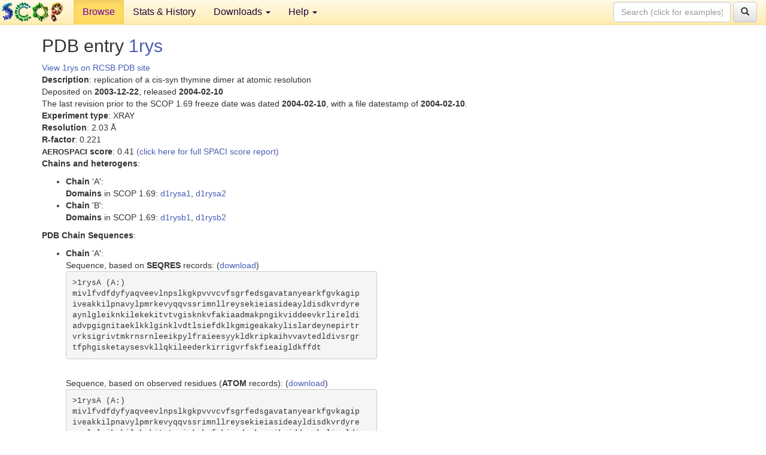

--- FILE ---
content_type: text/html; charset=UTF-8
request_url: http://scop.berkeley.edu/pdb/code=1rys&ver=1.69
body_size: 2831
content:
<!DOCTYPE html>
<html lang="en">
<head>
<meta charset="utf-8">
<meta http-equiv="X-UA-Compatible" content="IE=edge">
<meta name="viewport" content="width=device-width, initial-scale=1">
<!-- The 3 meta tags above must come first in the head, before other meta tags -->
<meta name="description" content="SCOPe: Structural Classification of Proteins &mdash; extended database, and ASTRAL compendium for protein structure and sequence analysis" >
<meta name="keywords" content="SCOP, SCOPe, ASTRAL, protein structure, evolution, domain, classification">
<title>SCOP 1.69: Structural Classification of Proteins &mdash; extended</title>
<link rel="stylesheet" href="https://ajax.googleapis.com/ajax/libs/jqueryui/1.9.2/themes/smoothness/jquery-ui.css" type="text/css">
<LINK rel="stylesheet" href="http://scop.berkeley.edu/css/lightbox.css" type="text/css">
<!-- custom theme http://getbootstrap.com/customize/?id=c103b402850e953369f8  -->
<link rel="stylesheet" href="http://scop.berkeley.edu/css/bootstrap.min.css" type="text/css">
<link rel="stylesheet" href="http://scop.berkeley.edu/css/bootstrap-theme.min.css" type="text/css">
<LINK rel="stylesheet" href="http://scop.berkeley.edu/css/common.css" type="text/css">
<link rel="apple-touch-icon" sizes="180x180" href="/apple-touch-icon.png">
<link rel="icon" type="image/png" href="/favicon-32x32.png" sizes="32x32">
<link rel="icon" type="image/png" href="/favicon-16x16.png" sizes="16x16">
<link rel="manifest" href="/manifest.json">
<link rel="mask-icon" href="/safari-pinned-tab.svg" color="#5bbad5">
<meta name="theme-color" content="#ffffff">
<script src="http://scop.berkeley.edu/js/JSmol.min.js"></script>
<script src="https://ajax.googleapis.com/ajax/libs/jquery/1.9.1/jquery.min.js"></script>
<script src="https://ajax.googleapis.com/ajax/libs/jqueryui/1.9.2/jquery-ui.min.js"></script>
<script src="http://scop.berkeley.edu/js/lightbox.js"></script>
<script src="http://scop.berkeley.edu/js/jquery.cookie.js"></script>
<!--[if lt IE 9]>
  <script src="https://oss.maxcdn.com/html5shiv/3.7.2/html5shiv.min.js"></script>
  <script src="https://oss.maxcdn.com/respond/1.4.2/respond.min.js"></script>
<![endif]-->
<script src="http://scop.berkeley.edu/js/bootstrap.min.js"></script>
</head>
<body id="tab1">
       <nav class="navbar navbar-default navbar-fixed-top">
      <div class="container-fluid">
        <div class="navbar-header">
	  <button type="button" class="navbar-toggle collapsed" data-toggle="collapse" data-target="#navbar" aria-expanded="false" aria-controls="navbar">
	    <span class="sr-only">Toggle navigation</span>
	    <span class="icon-bar"></span>
	    <span class="icon-bar"></span>
	    <span class="icon-bar"></span>
	  </button>
	  <a class="navbar-brand" href="http://scop.mrc-lmb.cam.ac.uk/scop/">
          <img src="http://scop.berkeley.edu/images/scop_logo_pale_tiny.gif"
               width=106 height=36 alt="SCOP"></a>
	</div> <!-- navbar-header -->
	<div id="navbar" class="collapse navbar-collapse">
	  <ul class="nav navbar-nav">
	    <li class="active">
              <a id="browseref"
                href="http://scop.berkeley.edu/ver=1.69">Browse</a>
            </li>
	    <li>
              <a href="http://scop.berkeley.edu/statistics/ver=1.69">Stats &amp; History</a>
	    </li>
            <li class="dropdown">
	      <a href="http://scop.berkeley.edu/downloads/ver=1.69" class="dropdown-toggle" data-toggle="dropdown" role="button" aria-haspopup="true" aria-expanded="false">Downloads <span class="caret"></span></a>
	      <ul class="dropdown-menu">
	        <li>
		  <a href="http://scop.berkeley.edu/astral/ver=1.69">ASTRAL Sequences &amp; Subsets</a>
	        </li>
	        <li>
	          <a href="http://scop.berkeley.edu/downloads/ver=1.69">Parseable Files &amp; Software</a>
	        </li>
	      </ul>
	    </li>
	    <li class="dropdown">
	      <a href="http://scop.berkeley.edu/help/ver=1.69" class="dropdown-toggle" data-toggle="dropdown" role="button" aria-haspopup="true" aria-expanded="false">Help <span class="caret"></span></a>
	      <ul class="dropdown-menu">
	        <li>
                  <a href="http://scop.berkeley.edu/help/ver=1.69">Online Documentation</a>
	        </li>
	        <li>
                  <a href="http://scop.berkeley.edu/references/ver=1.69">References</a>
	        </li>
	        <li>
                  <a href="http://scop.berkeley.edu/resources/ver=1.69">Related Resources</a>
	        </li>
	        <li>
                  <a href="http://scop.berkeley.edu/search/ver=1.69">Searching</a>
	        </li>
	        <li>
                  <a href="http://scop.berkeley.edu/about/ver=1.69">About</a>
	        </li>
	      </ul>
	    </li>
	  </ul>
          <form class="navbar-form navbar-right" role="search" method=GET action="http://scop.berkeley.edu/search/">
            <div class="form-group">
             <input type=hidden name=ver value="1.69">
             <input id="searchbox" type="text" class="form-control" placeholder="Search (click for examples) &rarr;" name="key">
            </div>
            <button type="submit" class="btn btn-default">
              <span class="glyphicon glyphicon-search" aria-hidden="true"></span>
            </button>
          </form>
        </div> <!-- navbar -->
      </div> <!-- nav container -->
    </nav>

        <div class="container-fluid">
    <div class="row">
    <div class="container"><script>
$.cookie("lastBrowse", "http://scop.berkeley.edu/pdb/code=1rys&ver=1.69");
</script>
<h2>PDB entry <a href="http://www.rcsb.org/pdb/explore.do?structureId=1rys">1rys</a></h2>
<a href="http://www.rcsb.org/pdb/explore.do?structureId=1rys">View 1rys on RCSB PDB site<br>
</a><b>Description</b>: replication of a cis-syn thymine dimer at atomic resolution<br>
Deposited on <b>2003-12-22</b>, released <b>2004-02-10</b><br>
The last revision prior to the SCOP 1.69 freeze date was dated <b>2004-02-10</b>, with a file datestamp of <b>2004-02-10</b>.<br>
<b>Experiment type</b>: XRAY<br>
<b>Resolution</b>: 2.03 &Aring;<br>
<b>R-factor</b>: 0.221<br>
<b><font size=-1>AEROSPACI</font> score</b>: 0.41 <a href="http://scop.berkeley.edu//astral/spaci/ver=1.69&pdb=1rys">(click here for full SPACI score report)</a>
<p><b>Chains and heterogens</b>:<br>
<ul>
<li><b>Chain</b> 'A':<br>
<b>Domains</b> in SCOP 1.69: <a href="http://scop.berkeley.edu/sunid=98111&ver=1.69" class="sunid" data-sunid="516589" title="d1rysa1: 1rys A:241-341 from d.240.1.1 DinB homolog (DBH)" >d1rysa1</a>, <a href="http://scop.berkeley.edu/sunid=98112&ver=1.69" class="sunid" data-sunid="518358" title="d1rysa2: 1rys A:1-240 from e.8.1.7 DinB homolog (DBH)" >d1rysa2</a><li><b>Chain</b> 'B':<br>
<b>Domains</b> in SCOP 1.69: <a href="http://scop.berkeley.edu/sunid=98113&ver=1.69" class="sunid" data-sunid="516590" title="d1rysb1: 1rys B:241-341 from d.240.1.1 DinB homolog (DBH)" >d1rysb1</a>, <a href="http://scop.berkeley.edu/sunid=98114&ver=1.69" class="sunid" data-sunid="518359" title="d1rysb2: 1rys B:1-240 from e.8.1.7 DinB homolog (DBH)" >d1rysb2</a></ul>
<section id="seq"><p><b>PDB Chain Sequences</b>:<br>
<ul>
<li><b>Chain</b> 'A':<br>
Sequence, based on <b>SEQRES</b> records: (<a href="http://scop.berkeley.edu/astral/seq/ver=1.69&id=1rysA&seqOption=0&output=text">download</a>)
<br><pre class="seq">
>1rysA (A:)
mivlfvdfdyfyaqveevlnpslkgkpvvvcvfsgrfedsgavatanyearkfgvkagip
iveakkilpnavylpmrkevyqqvssrimnllreysekieiasideayldisdkvrdyre
aynlgleiknkilekekitvtvgisknkvfakiaadmakpngikviddeevkrlireldi
advpgignitaeklkklginklvdtlsiefdklkgmigeakakylislardeynepirtr
vrksigrivtmkrnsrnleeikpylfraieesyykldkripkaihvvavtedldivsrgr
tfphgisketaysesvkllqkileederkirrigvrfskfieaigldkffdt
</pre><br>
Sequence, based on observed residues (<b>ATOM</b> records): (<a href="http://scop.berkeley.edu/astral/seq/ver=1.69&id=1rysA&seqOption=1&output=text">download</a>)
<br><pre class="seq">
>1rysA (A:)
mivlfvdfdyfyaqveevlnpslkgkpvvvcvfsgrfedsgavatanyearkfgvkagip
iveakkilpnavylpmrkevyqqvssrimnllreysekieiasideayldisdkvrdyre
aynlgleiknkilekekitvtvgisknkvfakiaadmakpngikviddeevkrlireldi
advpgignitaeklkklginklvdtlsiefdklkgmigeakakylislardeynepirtr
vrksigrivtmkrnsrnleeikpylfraieesyykldkripkaihvvavtedldivsrgr
tfphgisketaysesvkllqkileederkirrigvrfskfi
</pre><br>
<li><b>Chain</b> 'B':<br>
Sequence, based on <b>SEQRES</b> records: (<a href="http://scop.berkeley.edu/astral/seq/ver=1.69&id=1rysB&seqOption=0&output=text">download</a>)
<br><pre class="seq">
>1rysB (B:)
mivlfvdfdyfyaqveevlnpslkgkpvvvcvfsgrfedsgavatanyearkfgvkagip
iveakkilpnavylpmrkevyqqvssrimnllreysekieiasideayldisdkvrdyre
aynlgleiknkilekekitvtvgisknkvfakiaadmakpngikviddeevkrlireldi
advpgignitaeklkklginklvdtlsiefdklkgmigeakakylislardeynepirtr
vrksigrivtmkrnsrnleeikpylfraieesyykldkripkaihvvavtedldivsrgr
tfphgisketaysesvkllqkileederkirrigvrfskfieaigldkffdt
</pre><br>
Sequence, based on observed residues (<b>ATOM</b> records): (<a href="http://scop.berkeley.edu/astral/seq/ver=1.69&id=1rysB&seqOption=1&output=text">download</a>)
<br><pre class="seq">
>1rysB (B:)
mivlfvdfdyfyaqveevlnpslkgkpvvvcvfsgrfedsgavatanyearkfgvkagip
iveakkilpnavylpmrkevyqqvssrimnllreysekieiasideayldisdkvrdyre
aynlgleiknkilekekitvtvgisknkvfakiaadmakpngikviddeevkrlireldi
advpgignitaeklkklginklvdtlsiefdklkgmigeakakylislardeynepirtr
vrksigrivtmkrnsrnleeikpylfraieesyykldkripkaihvvavtedldivsrgr
tfphgisketaysesvkllqkileederkirrigvrfskfi
</pre><br>
</ul></section>
</div>
    </div>
    <div class="row">
      <footer>
    SCOP: Structural Classification of Proteins and ASTRAL.  Release 1.69 (July 2005)
   
      <address>
	                 Copyright &#169; 1994-2009 The <span class="dbbold">SCOP</span>
                    and <span class="dbacro">Astral</span> authors<br>
                    scop@mrc-lmb.cam.ac.uk and
                    astral@compbio.berkeley.edu
	       </address>
      </footer>
    </div>
  </div>
</body>
</html>
